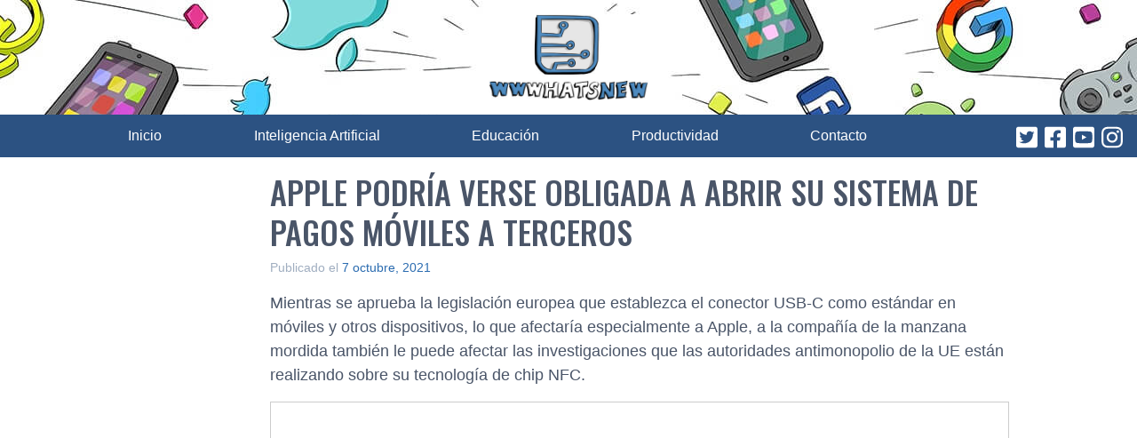

--- FILE ---
content_type: text/html; charset=utf-8
request_url: https://www.google.com/recaptcha/api2/aframe
body_size: 269
content:
<!DOCTYPE HTML><html><head><meta http-equiv="content-type" content="text/html; charset=UTF-8"></head><body><script nonce="J1TK8Nqe99K2VK3W4maPOQ">/** Anti-fraud and anti-abuse applications only. See google.com/recaptcha */ try{var clients={'sodar':'https://pagead2.googlesyndication.com/pagead/sodar?'};window.addEventListener("message",function(a){try{if(a.source===window.parent){var b=JSON.parse(a.data);var c=clients[b['id']];if(c){var d=document.createElement('img');d.src=c+b['params']+'&rc='+(localStorage.getItem("rc::a")?sessionStorage.getItem("rc::b"):"");window.document.body.appendChild(d);sessionStorage.setItem("rc::e",parseInt(sessionStorage.getItem("rc::e")||0)+1);localStorage.setItem("rc::h",'1768544288938');}}}catch(b){}});window.parent.postMessage("_grecaptcha_ready", "*");}catch(b){}</script></body></html>

--- FILE ---
content_type: application/javascript; charset=utf-8
request_url: https://fundingchoicesmessages.google.com/f/AGSKWxW_JqL0eRhD2XkwakQoQ3rPtb-2Va2xF2jzGbPRVZV6EYPyl11PR3BWXx6bcMjpU6dDWDF9O_yNoNLnGz2ZQYiylbKXecNqxUvKdmwTnyul8yT9aiEm4mdoPy98E9evHxzG6_25glVvSUcWVFWcKoAuLlFsPWlVk1EGlGM2OsprdSv0M4s1m38nJnIx/__ads_only&/ad_script./adproxy./adhost./adslide.
body_size: -1291
content:
window['75fa6a34-b8c4-40b0-ab54-bf511b49f44a'] = true;